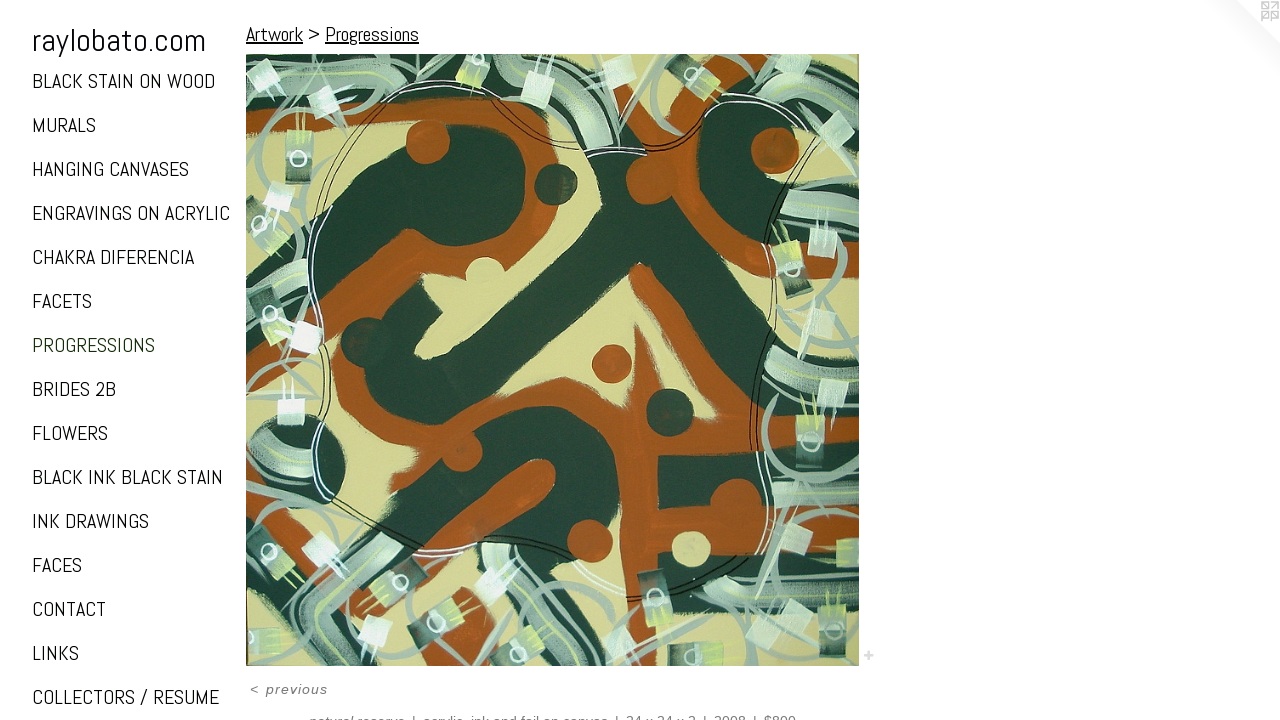

--- FILE ---
content_type: text/html;charset=utf-8
request_url: https://raylobato.com/artwork/527630-natural%20reserve.html
body_size: 3295
content:
<!doctype html><html class="no-js a-image mobile-title-align--center has-mobile-menu-icon--left p-artwork has-page-nav l-detailed no-home-page mobile-menu-align--center has-wall-text "><head><meta charset="utf-8" /><meta content="IE=edge" http-equiv="X-UA-Compatible" /><meta http-equiv="X-OPP-Site-Id" content="9809" /><meta http-equiv="X-OPP-Revision" content="1036" /><meta http-equiv="X-OPP-Locke-Environment" content="production" /><meta http-equiv="X-OPP-Locke-Release" content="v0.0.141" /><title>raylobato.com</title><link rel="canonical" href="https://raylobato.com/artwork/527630-natural%20reserve.html" /><meta content="website" property="og:type" /><meta property="og:url" content="https://raylobato.com/artwork/527630-natural%20reserve.html" /><meta property="og:title" content="natural reserve" /><meta content="width=device-width, initial-scale=1" name="viewport" /><link type="text/css" rel="stylesheet" href="//cdnjs.cloudflare.com/ajax/libs/normalize/3.0.2/normalize.min.css" /><link type="text/css" rel="stylesheet" media="only all" href="//maxcdn.bootstrapcdn.com/font-awesome/4.3.0/css/font-awesome.min.css" /><link type="text/css" rel="stylesheet" media="not all and (min-device-width: 600px) and (min-device-height: 600px)" href="/release/locke/production/v0.0.141/css/small.css" /><link type="text/css" rel="stylesheet" media="only all and (min-device-width: 600px) and (min-device-height: 600px)" href="/release/locke/production/v0.0.141/css/large-detailed.css" /><link type="text/css" rel="stylesheet" media="not all and (min-device-width: 600px) and (min-device-height: 600px)" href="/r17640922620000001036/css/small-site.css" /><link type="text/css" rel="stylesheet" media="only all and (min-device-width: 600px) and (min-device-height: 600px)" href="/r17640922620000001036/css/large-site.css" /><link type="text/css" rel="stylesheet" media="only all and (min-device-width: 600px) and (min-device-height: 600px)" href="//fonts.googleapis.com/css?family=Abel:400" /><link type="text/css" rel="stylesheet" media="not all and (min-device-width: 600px) and (min-device-height: 600px)" href="//fonts.googleapis.com/css?family=Abel:400&amp;text=MENUHomeArtwkCnacLisl%20%2FRuyb." /><script>window.OPP = window.OPP || {};
OPP.modernMQ = 'only all';
OPP.smallMQ = 'not all and (min-device-width: 600px) and (min-device-height: 600px)';
OPP.largeMQ = 'only all and (min-device-width: 600px) and (min-device-height: 600px)';
OPP.downURI = '/x/8/0/9/9809/.down';
OPP.gracePeriodURI = '/x/8/0/9/9809/.grace_period';
OPP.imgL = function (img) {
  !window.lazySizes && img.onerror();
};
OPP.imgE = function (img) {
  img.onerror = img.onload = null;
  img.src = img.getAttribute('data-src');
  //img.srcset = img.getAttribute('data-srcset');
};</script><script src="/release/locke/production/v0.0.141/js/modernizr.js"></script><script src="/release/locke/production/v0.0.141/js/masonry.js"></script><script src="/release/locke/production/v0.0.141/js/respimage.js"></script><script src="/release/locke/production/v0.0.141/js/ls.aspectratio.js"></script><script src="/release/locke/production/v0.0.141/js/lazysizes.js"></script><script src="/release/locke/production/v0.0.141/js/large.js"></script><script src="/release/locke/production/v0.0.141/js/hammer.js"></script><script>if (!Modernizr.mq('only all')) { document.write('<link type="text/css" rel="stylesheet" href="/release/locke/production/v0.0.141/css/minimal.css">') }</script><style>.media-max-width {
  display: block;
}

@media (min-height: 847px) {

  .media-max-width {
    max-width: 721.0px;
  }

}

@media (max-height: 847px) {

  .media-max-width {
    max-width: 85.11805555555556vh;
  }

}</style><script>(function(i,s,o,g,r,a,m){i['GoogleAnalyticsObject']=r;i[r]=i[r]||function(){
(i[r].q=i[r].q||[]).push(arguments)},i[r].l=1*new Date();a=s.createElement(o),
m=s.getElementsByTagName(o)[0];a.async=1;a.src=g;m.parentNode.insertBefore(a,m)
})(window,document,'script','//www.google-analytics.com/analytics.js','ga');
ga('create', 'UA-7248094-1', 'auto');
ga('send', 'pageview');</script></head><body><header id="header"><a class=" site-title" href="/home.html"><span class=" site-title-text u-break-word">raylobato.com</span><div class=" site-title-media"></div></a><a id="mobile-menu-icon" class="mobile-menu-icon hidden--no-js hidden--large"><svg viewBox="0 0 21 17" width="21" height="17" fill="currentColor"><rect x="0" y="0" width="21" height="3" rx="0"></rect><rect x="0" y="7" width="21" height="3" rx="0"></rect><rect x="0" y="14" width="21" height="3" rx="0"></rect></svg></a></header><nav class=" hidden--large"><ul class=" site-nav"><li class="nav-item nav-home "><a class="nav-link " href="/home.html">Home</a></li><li class="nav-item expanded nav-museum "><a class="nav-link " href="/home.html">Artwork</a><ul><li class="nav-gallery nav-item expanded "><a class="nav-link " href="/section/535287-Black%20stain%20on%20wood.html">Black stain on wood</a></li><li class="nav-gallery nav-item expanded "><a class="nav-link " href="/section/527849-Murals.html">Murals</a></li><li class="nav-gallery nav-item expanded "><a class="nav-link " href="/section/71991-Hanging%20canvases.html">Hanging canvases</a></li><li class="nav-gallery nav-item expanded "><a class="nav-link " href="/section/522528-Engravings%20on%20Acrylic.html">Engravings on Acrylic</a></li><li class="nav-gallery nav-item expanded "><a class="nav-link " href="/section/470399-Chakra%20Diferencia.html">Chakra Diferencia</a></li><li class="nav-gallery nav-item expanded "><a class="nav-link " href="/section/71913-Facets.html">Facets</a></li><li class="nav-gallery nav-item expanded "><a class="selected nav-link " href="/section/71919-Progressions.html">Progressions</a></li><li class="nav-gallery nav-item expanded "><a class="nav-link " href="/section/72332-Brides%202B.html">Brides 2B</a></li><li class="nav-gallery nav-item expanded "><a class="nav-link " href="/section/123469-Flowers.html">Flowers</a></li><li class="nav-gallery nav-item expanded "><a class="nav-link " href="/section/179843-Black%20Ink%20Black%20Stain.html">Black Ink Black Stain</a></li><li class="nav-gallery nav-item expanded "><a class="nav-link " href="/section/72334-Ink%20Drawings.html">Ink Drawings</a></li><li class="nav-gallery nav-item expanded "><a class="nav-link " href="/section/74862-Faces.html">Faces</a></li></ul></li><li class="nav-item nav-contact "><a class="nav-link " href="/contact.html">Contact</a></li><li class="nav-links nav-item "><a class="nav-link " href="/links.html">Links</a></li><li class="nav-item nav-pdf1 "><a target="_blank" class="nav-link " href="//img-cache.oppcdn.com/fixed/9809/assets/0TudfiXs0CfRcIFx.pdf">Collectors / Resume</a></li></ul></nav><div class=" content"><nav class=" hidden--small" id="nav"><header><a class=" site-title" href="/home.html"><span class=" site-title-text u-break-word">raylobato.com</span><div class=" site-title-media"></div></a></header><ul class=" site-nav"><li class="nav-item nav-home "><a class="nav-link " href="/home.html">Home</a></li><li class="nav-item expanded nav-museum "><a class="nav-link " href="/home.html">Artwork</a><ul><li class="nav-gallery nav-item expanded "><a class="nav-link " href="/section/535287-Black%20stain%20on%20wood.html">Black stain on wood</a></li><li class="nav-gallery nav-item expanded "><a class="nav-link " href="/section/527849-Murals.html">Murals</a></li><li class="nav-gallery nav-item expanded "><a class="nav-link " href="/section/71991-Hanging%20canvases.html">Hanging canvases</a></li><li class="nav-gallery nav-item expanded "><a class="nav-link " href="/section/522528-Engravings%20on%20Acrylic.html">Engravings on Acrylic</a></li><li class="nav-gallery nav-item expanded "><a class="nav-link " href="/section/470399-Chakra%20Diferencia.html">Chakra Diferencia</a></li><li class="nav-gallery nav-item expanded "><a class="nav-link " href="/section/71913-Facets.html">Facets</a></li><li class="nav-gallery nav-item expanded "><a class="selected nav-link " href="/section/71919-Progressions.html">Progressions</a></li><li class="nav-gallery nav-item expanded "><a class="nav-link " href="/section/72332-Brides%202B.html">Brides 2B</a></li><li class="nav-gallery nav-item expanded "><a class="nav-link " href="/section/123469-Flowers.html">Flowers</a></li><li class="nav-gallery nav-item expanded "><a class="nav-link " href="/section/179843-Black%20Ink%20Black%20Stain.html">Black Ink Black Stain</a></li><li class="nav-gallery nav-item expanded "><a class="nav-link " href="/section/72334-Ink%20Drawings.html">Ink Drawings</a></li><li class="nav-gallery nav-item expanded "><a class="nav-link " href="/section/74862-Faces.html">Faces</a></li></ul></li><li class="nav-item nav-contact "><a class="nav-link " href="/contact.html">Contact</a></li><li class="nav-links nav-item "><a class="nav-link " href="/links.html">Links</a></li><li class="nav-item nav-pdf1 "><a target="_blank" class="nav-link " href="//img-cache.oppcdn.com/fixed/9809/assets/0TudfiXs0CfRcIFx.pdf">Collectors / Resume</a></li></ul><footer><div class=" copyright">© RAY LOBATO</div><div class=" credit"><a href="http://otherpeoplespixels.com/ref/raylobato.com" target="_blank">Website by OtherPeoplesPixels</a></div></footer></nav><main id="main"><a class=" logo hidden--small" href="http://otherpeoplespixels.com/ref/raylobato.com" title="Website by OtherPeoplesPixels" target="_blank"></a><div class=" page clearfix media-max-width"><h1 class="parent-title title"><a href="/home.html" class="root title-segment hidden--small">Artwork</a><span class=" title-sep hidden--small"> &gt; </span><a class=" title-segment" href="/section/71919-Progressions.html">Progressions</a></h1><div class=" media-and-info"><div class=" page-media-wrapper media"><a class=" page-media" title="natural reserve" href="/section/71919-Progressions.html" id="media"><img data-aspectratio="721/720" class="u-img " alt="SOLD" src="//img-cache.oppcdn.com/fixed/9809/assets/3sDsI7EJ.jpg" srcset="//img-cache.oppcdn.com/img/v1.0/s:9809/t:QkxBTksrVEVYVCtIRVJF/p:12/g:tl/o:2.5/a:50/q:90/1400x720-3sDsI7EJ.jpg/721x720/052ead9ad9ab67bdc92000d6e5b73f46.jpg 721w,
//img-cache.oppcdn.com/img/v1.0/s:9809/t:QkxBTksrVEVYVCtIRVJF/p:12/g:tl/o:2.5/a:50/q:90/984x588-3sDsI7EJ.jpg/589x588/cd76ac4de46bb0c347517de29d33505c.jpg 589w,
//img-cache.oppcdn.com/fixed/9809/assets/3sDsI7EJ.jpg 481w" sizes="(max-device-width: 599px) 100vw,
(max-device-height: 599px) 100vw,
(max-width: 481px) 481px,
(max-height: 480px) 481px,
(max-width: 589px) 589px,
(max-height: 588px) 589px,
721px" /></a><a class=" zoom-corner" style="display: none" id="zoom-corner"><span class=" zoom-icon fa fa-search-plus"></span></a><div class="share-buttons a2a_kit social-icons hidden--small" data-a2a-title="natural reserve" data-a2a-url="https://raylobato.com/artwork/527630-natural%20reserve.html"><a target="_blank" class="u-img-link share-button a2a_dd " href="https://www.addtoany.com/share_save"><span class="social-icon share fa-plus fa "></span></a></div></div><div class=" info border-color"><div class=" wall-text border-color"><div class=" wt-item wt-title">natural reserve</div><div class=" wt-item wt-media">acrylic, ink and foil on canvas</div><div class=" wt-item wt-dimensions">24 x 24 x 2</div><div class=" wt-item wt-date">2008</div><div class=" wt-item wt-price">$800</div></div><div class=" page-nav hidden--small border-color clearfix"><a class=" prev" id="artwork-prev" href="/artwork/527622-round%20up.html">&lt; <span class=" m-hover-show">previous</span></a></div></div></div><div class="share-buttons a2a_kit social-icons hidden--large" data-a2a-title="natural reserve" data-a2a-url="https://raylobato.com/artwork/527630-natural%20reserve.html"><a target="_blank" class="u-img-link share-button a2a_dd " href="https://www.addtoany.com/share_save"><span class="social-icon share fa-plus fa "></span></a></div></div></main></div><footer><div class=" copyright">© RAY LOBATO</div><div class=" credit"><a href="http://otherpeoplespixels.com/ref/raylobato.com" target="_blank">Website by OtherPeoplesPixels</a></div></footer><div class=" modal zoom-modal" style="display: none" id="zoom-modal"><style>@media (min-aspect-ratio: 721/720) {

  .zoom-media {
    width: auto;
    max-height: 720px;
    height: 100%;
  }

}

@media (max-aspect-ratio: 721/720) {

  .zoom-media {
    height: auto;
    max-width: 721px;
    width: 100%;
  }

}
@supports (object-fit: contain) {
  img.zoom-media {
    object-fit: contain;
    width: 100%;
    height: 100%;
    max-width: 721px;
    max-height: 720px;
  }
}</style><div class=" zoom-media-wrapper"><img onerror="OPP.imgE(this);" onload="OPP.imgL(this);" data-src="//img-cache.oppcdn.com/fixed/9809/assets/3sDsI7EJ.jpg" data-srcset="//img-cache.oppcdn.com/img/v1.0/s:9809/t:QkxBTksrVEVYVCtIRVJF/p:12/g:tl/o:2.5/a:50/q:90/1400x720-3sDsI7EJ.jpg/721x720/052ead9ad9ab67bdc92000d6e5b73f46.jpg 721w,
//img-cache.oppcdn.com/img/v1.0/s:9809/t:QkxBTksrVEVYVCtIRVJF/p:12/g:tl/o:2.5/a:50/q:90/984x588-3sDsI7EJ.jpg/589x588/cd76ac4de46bb0c347517de29d33505c.jpg 589w,
//img-cache.oppcdn.com/fixed/9809/assets/3sDsI7EJ.jpg 481w" data-sizes="(max-device-width: 599px) 100vw,
(max-device-height: 599px) 100vw,
(max-width: 481px) 481px,
(max-height: 480px) 481px,
(max-width: 589px) 589px,
(max-height: 588px) 589px,
721px" class="zoom-media lazyload hidden--no-js " alt="SOLD" /><noscript><img class="zoom-media " alt="SOLD" src="//img-cache.oppcdn.com/fixed/9809/assets/3sDsI7EJ.jpg" /></noscript></div></div><div class=" offline"></div><script src="/release/locke/production/v0.0.141/js/small.js"></script><script src="/release/locke/production/v0.0.141/js/artwork.js"></script><script>var a2a_config = a2a_config || {};a2a_config.prioritize = ['facebook','twitter','linkedin','googleplus','pinterest','instagram','tumblr','share'];a2a_config.onclick = 1;(function(){  var a = document.createElement('script');  a.type = 'text/javascript'; a.async = true;  a.src = '//static.addtoany.com/menu/page.js';  document.getElementsByTagName('head')[0].appendChild(a);})();</script><script>window.oppa=window.oppa||function(){(oppa.q=oppa.q||[]).push(arguments)};oppa('config','pathname','production/v0.0.141/9809');oppa('set','g','true');oppa('set','l','detailed');oppa('set','p','artwork');oppa('set','a','image');oppa('rect','m','media','main');oppa('send');</script><script async="" src="/release/locke/production/v0.0.141/js/analytics.js"></script><script src="https://otherpeoplespixels.com/static/enable-preview.js"></script></body></html>

--- FILE ---
content_type: text/css;charset=utf-8
request_url: https://raylobato.com/r17640922620000001036/css/large-site.css
body_size: 543
content:
body {
  background-color: #FFFFFF;
  font-weight: normal;
  font-style: normal;
  font-family: "Lucida Sans Unicode", "Lucida Grande", sans-serif;
}

body {
  color: #7a7a7a;
}

main a {
  color: #70a8c0;
}

main a:hover {
  text-decoration: underline;
  color: #93bed0;
}

main a:visited {
  color: #93bed0;
}

.site-title, .mobile-menu-icon {
  color: #05040b;
}

.site-nav, .mobile-menu-link, nav:before, nav:after {
  color: #020401;
}

.site-nav a {
  color: #020401;
}

.site-nav a:hover {
  text-decoration: none;
  color: #162d0b;
}

.site-nav a:visited {
  color: #020401;
}

.site-nav a.selected {
  color: #162d0b;
}

.site-nav:hover a.selected {
  color: #020401;
}

footer {
  color: #d6d6d6;
}

footer a {
  color: #70a8c0;
}

footer a:hover {
  text-decoration: underline;
  color: #93bed0;
}

footer a:visited {
  color: #93bed0;
}

.title, .news-item-title, .flex-page-title {
  color: #020401;
}

.title a {
  color: #020401;
}

.title a:hover {
  text-decoration: none;
  color: #162d0b;
}

.title a:visited {
  color: #020401;
}

.hr, .hr-before:before, .hr-after:after, .hr-before--small:before, .hr-before--large:before, .hr-after--small:after, .hr-after--large:after {
  border-top-color: #e0e0e0;
}

.button {
  background: #70a8c0;
  color: #FFFFFF;
}

.social-icon {
  background-color: #7a7a7a;
  color: #FFFFFF;
}

.welcome-modal {
  background-color: #ECDFC5;
}

.share-button .social-icon {
  color: #7a7a7a;
}

.welcome-modal {
  background-image: url(//static.otherpeoplespixels.com/images/backgrounds/purty_wood-scandinavian.png);
}

.site-title {
  font-family: "Abel", sans-serif;
  font-style: normal;
  font-weight: 400;
}

.site-nav {
  font-family: "Abel", sans-serif;
  font-style: normal;
  font-weight: 400;
}

.section-title, .parent-title, .news-item-title, .link-name, .preview-placeholder, .preview-image, .flex-page-title {
  font-family: "Abel", sans-serif;
  font-style: normal;
  font-weight: 400;
}

body {
  font-size: 14px;
}

.site-title {
  font-size: 32px;
}

.site-nav {
  font-size: 20px;
}

.title, .news-item-title, .link-name, .flex-page-title {
  font-size: 20px;
}

.border-color {
  border-color: hsla(0, 0%, 47.843136%, 0.2);
}

.p-artwork .page-nav a {
  color: #7a7a7a;
}

.p-artwork .page-nav a:hover {
  text-decoration: none;
  color: #7a7a7a;
}

.p-artwork .page-nav a:visited {
  color: #7a7a7a;
}

.wordy {
  text-align: left;
}

--- FILE ---
content_type: text/css;charset=utf-8
request_url: https://raylobato.com/r17640922620000001036/css/small-site.css
body_size: 363
content:
body {
  background-color: #FFFFFF;
  font-weight: normal;
  font-style: normal;
  font-family: "Lucida Sans Unicode", "Lucida Grande", sans-serif;
}

body {
  color: #7a7a7a;
}

main a {
  color: #70a8c0;
}

main a:hover {
  text-decoration: underline;
  color: #93bed0;
}

main a:visited {
  color: #93bed0;
}

.site-title, .mobile-menu-icon {
  color: #05040b;
}

.site-nav, .mobile-menu-link, nav:before, nav:after {
  color: #020401;
}

.site-nav a {
  color: #020401;
}

.site-nav a:hover {
  text-decoration: none;
  color: #162d0b;
}

.site-nav a:visited {
  color: #020401;
}

.site-nav a.selected {
  color: #162d0b;
}

.site-nav:hover a.selected {
  color: #020401;
}

footer {
  color: #d6d6d6;
}

footer a {
  color: #70a8c0;
}

footer a:hover {
  text-decoration: underline;
  color: #93bed0;
}

footer a:visited {
  color: #93bed0;
}

.title, .news-item-title, .flex-page-title {
  color: #020401;
}

.title a {
  color: #020401;
}

.title a:hover {
  text-decoration: none;
  color: #162d0b;
}

.title a:visited {
  color: #020401;
}

.hr, .hr-before:before, .hr-after:after, .hr-before--small:before, .hr-before--large:before, .hr-after--small:after, .hr-after--large:after {
  border-top-color: #e0e0e0;
}

.button {
  background: #70a8c0;
  color: #FFFFFF;
}

.social-icon {
  background-color: #7a7a7a;
  color: #FFFFFF;
}

.welcome-modal {
  background-color: #ECDFC5;
}

.site-title {
  font-family: "Abel", sans-serif;
  font-style: normal;
  font-weight: 400;
}

nav {
  font-family: "Abel", sans-serif;
  font-style: normal;
  font-weight: 400;
}

.wordy {
  text-align: left;
}

.site-title {
  font-size: 2.1875rem;
}

footer .credit a {
  color: #7a7a7a;
}

--- FILE ---
content_type: text/css; charset=utf-8
request_url: https://fonts.googleapis.com/css?family=Abel:400&text=MENUHomeArtwkCnacLisl%20%2FRuyb.
body_size: -403
content:
@font-face {
  font-family: 'Abel';
  font-style: normal;
  font-weight: 400;
  src: url(https://fonts.gstatic.com/l/font?kit=MwQ5bhbm2POE6V1LOpp7gn8fo54P7j_1ADsUNZlm9sedG4SNIfKCr9_4KZnG&skey=bf47258294911e6d&v=v18) format('woff2');
}


--- FILE ---
content_type: text/plain
request_url: https://www.google-analytics.com/j/collect?v=1&_v=j102&a=1856222148&t=pageview&_s=1&dl=https%3A%2F%2Fraylobato.com%2Fartwork%2F527630-natural%2520reserve.html&ul=en-us%40posix&dt=raylobato.com&sr=1280x720&vp=1280x720&_u=IEBAAEABAAAAACAAI~&jid=89200730&gjid=1289739854&cid=1124532800.1769147227&tid=UA-7248094-1&_gid=1328695427.1769147227&_r=1&_slc=1&z=2105193396
body_size: -450
content:
2,cG-C8EMLC1SSK